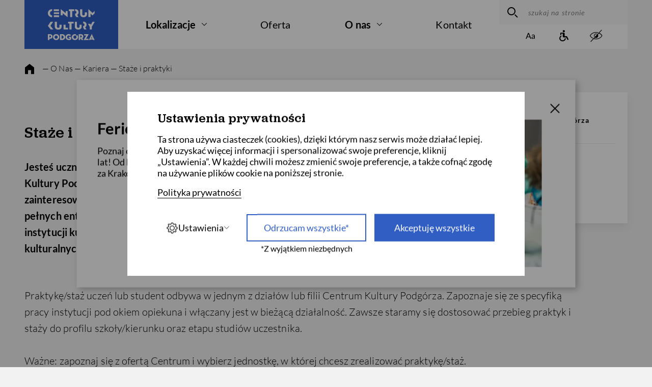

--- FILE ---
content_type: text/html; charset=UTF-8
request_url: https://www.ckpodgorza.pl/staze-i-praktyki
body_size: 12924
content:
<!DOCTYPE html>
<html lang="pl"><head><meta charset="utf-8"><title>Centrum Kultury Podgórza
						-
		Staże i praktyki
				</title><meta name="title" content=""><meta name="description" content=""><meta name="keywords" content=""><meta property="og:title" content="" /><meta property="og:description" content="" /><meta property="og:image" content="https://www.ckpodgorza.pl/assets_front/img/ckpfavicon.png" /><meta name="viewport" content="width=device-width, user-scalable=no, initial-scale=1.0, maximum-scale=1.0, minimum-scale=1.0"><link rel="icon" type="image/png" href="/assets_front/img/ckpfavicon.png"/><link href="/assets_front/css/bundle.css?v=2.3" rel="stylesheet" media="all" id="main_styles-css"><!-- Global site tag (gtag.js) - Google Analytics --><script type="text/plain" data-category="cookie-4" async src="https://www.googletagmanager.com/gtag/js?id=UA-113536117-1"></script><script type="text/plain" data-category="cookie-4">
  window.dataLayer = window.dataLayer || [];
  function gtag(){dataLayer.push(arguments);}
  gtag('js', new Date());

  gtag('config', 'UA-113536117-1');
</script><script type="text/plain" data-category="cookie-4" src="https://ewejsciowki.pl/embedded_static/embedded.js"></script></head><body
			class="pl" 	data-page="detail"
	><div class="custom-popup js-custom-popup hide" 
     data-id="bb0f0abc95edd0a6eedc83b7fc65af4a" 
     data-domain=".ckpodgorza.pl"
     data-buttonLink="https://www.ckpodgorza.pl/aktualnosci/ckp-ferie-zimowe-2026"
><button type="button" class="custom-popup__close js-close-custom-popup" aria-label="T_CLOSE"><svg width="32" height="32" viewBox="0 0 32 32" fill="none" xmlns="http://www.w3.org/2000/svg"><path d="M24 8L8 24" stroke="black" stroke-width="2" stroke-linecap="round" stroke-linejoin="round"/><path d="M8 8L24 24" stroke="black" stroke-width="2" stroke-linecap="round" stroke-linejoin="round"/></svg></button><div class="custom-popup__content"><h2 class="custom-popup__content__title">Ferie zimowe w CKP!</h2><p class="custom-popup__content__text">Poznaj ofertę półkolonii dla dzieci w wieku 7–12 lat!  Od k-popu, przez różne warsztaty, po wycieczki za Kraków –wybierz coś dla swojego dziecka!</p><img src="/media/popup/warsztaty-chemiczne-fot-p-malec-archiwum-ckp_main.jpg" alt="" class="custom-popup__content__img"><button type="button" class="btn btn--fill custom-popup__btn js-close-custom-popup">
                            Więcej szczegółów
                    </button></div></div><a href="#skiplink-content" class="skiplink">Przejdź do głównej zawartości</a><header class="main-nav js-main-nav container"><a href="/" class="main-nav__logo logo" aria-label="Centrum Kultury Podgórza strona główna"><svg width="92" height="61" viewbox="0 0 92 61" fill="none" xmlns="http://www.w3.org/2000/svg"><path fill-rule="evenodd" clip-rule="evenodd" d="M83.6914 15.4873V8.44504L87.4726 12.2484C87.5309 12.3219 87.5999 12.3219 87.6756 12.2484L91.7195 8.26384V3.48242L87.6534 7.45454L79.7999 0.091312C79.6649 -0.0436787 79.5967 -0.0290618 79.5967 0.135592V15.4873H83.6914ZM60.288 6.10354C60.288 7.23054 60.0466 8.22341 59.5675 9.08472C59.0881 9.94626 58.3906 10.6268 57.4771 11.1311L60.2407 15.5009H55.7398L53.5701 11.9748L53.5658 8.66105C54.4948 8.65933 55.1545 8.42267 55.5436 7.95106C55.935 7.47666 56.1297 6.85652 56.1297 6.09193C56.1297 5.7091 56.0837 5.36152 55.9907 5.04683C55.8985 4.73557 55.7501 4.46258 55.5436 4.23323C55.3376 4.00366 55.0707 3.82353 54.7502 3.69369C54.429 3.56408 54.0333 3.49959 53.5604 3.49852L53.5557 0.00272976H53.7524C54.8035 0.00272976 55.7336 0.159001 56.5414 0.471328C57.3472 0.784515 58.0291 1.21292 58.5858 1.76212C59.141 2.31068 59.563 2.95339 59.8532 3.6924C60.1429 4.43163 60.288 5.23555 60.288 6.10354ZM29.0661 12.0711V7.88118L38.4565 15.6004C38.5728 15.7025 38.6538 15.7427 38.6983 15.7207C38.7424 15.699 38.7637 15.644 38.7637 15.5569V3.68679H35.0031V7.88118L25.6128 0.139634C25.4959 0.0379606 25.4157 0.000558731 25.3712 0.0295774C25.3267 0.0598859 25.3048 0.11083 25.3048 0.183914V12.0711H29.0661ZM41.2454 3.68686H43.7571V15.4874H47.8313V3.68686H51.8621V0.260287H41.2454V3.68686ZM0.663561 11.0626C1.10744 12.0238 1.7048 12.8505 2.4567 13.5418C3.20732 14.2325 4.08218 14.7694 5.08042 15.1525C6.08103 15.5353 7.12764 15.7266 8.22519 15.7266L8.23357 15.726V12.1666H8.22519C7.57969 12.1666 7.00791 12.0571 6.51137 11.8394C6.01676 11.6221 5.59502 11.3207 5.25002 10.939C4.90416 10.555 4.64149 10.1009 4.46093 9.57465C4.28166 9.04844 4.19138 8.48591 4.19138 7.88511C4.19138 7.28432 4.28166 6.72071 4.46093 6.19493C4.64149 5.6683 4.90416 5.21475 5.25002 4.83127C5.59502 4.44758 6.01676 4.14428 6.51137 3.91793C7.00791 3.69417 7.57969 3.58153 8.22519 3.58153H8.23357V0.0208288H8.22519C7.12764 0.0208288 6.08103 0.211278 5.08042 0.594754C4.08218 0.977801 3.20732 1.51862 2.4552 2.21722C1.7048 2.91668 1.10744 3.74576 0.663561 4.70789C0.220972 5.6683 0 6.72759 0 7.88511C0 9.04135 0.220972 10.1009 0.663561 11.0626ZM11.6083 3.67669H21.8358V0.260222H11.6083V3.67669ZM21.8908 15.4873H11.6638V12.0708H21.8908V15.4873ZM11.6638 9.5806H21.8908V6.16607H11.6638V9.5806ZM67.3577 15.3402C68.1775 15.5977 69.0724 15.7267 70.0433 15.7267C71.0138 15.7267 71.9098 15.5977 72.7294 15.3402C73.5481 15.0818 74.2575 14.6951 74.8566 14.1801C75.4565 13.6631 75.9238 13.0178 76.2576 12.244C76.5915 11.4704 76.758 10.5598 76.758 9.513V6.20594H72.6161V9.48441C72.6161 10.3668 72.4065 11.0469 71.9893 11.5263C71.5712 12.005 70.9227 12.244 70.0433 12.244C69.1627 12.244 68.5139 12.005 68.0965 11.5263C67.6784 11.0469 67.4708 10.3668 67.4708 9.48441V0.26033H63.3288V9.513C63.3288 10.5598 63.4948 11.4704 63.8295 12.244C64.1631 13.0178 64.6293 13.6631 65.2292 14.1801C65.8274 14.6951 66.5383 15.0818 67.3577 15.3402ZM39.8298 28.0625H42.3409V39.8639H46.4171V28.0625H50.4468V24.6381H39.8298V28.0625ZM5.40911 24.6382H10.2881L5.01897 32.6424L10.8921 39.864H5.61052L0.0064701 32.7026L5.40911 24.6382ZM34.7147 30.5836H30.6381V39.864H39.4069V36.4392H34.7147V30.5836ZM78.8182 28.8728H83.2961L84.2978 30.8403L87.7239 24.6382H92L86.2674 34.4904V39.864H82.1923V34.602L78.8182 28.8728ZM17.607 39.7168C18.4258 39.9747 19.3219 40.1046 20.2926 40.1046C21.2644 40.1046 22.1597 39.9747 22.9789 39.7168C23.7985 39.4595 24.5083 39.0726 25.1074 38.5558C25.7069 38.041 26.1729 37.3955 26.5074 36.6217C26.841 35.8463 27.0084 34.936 27.0084 33.8903V30.5836H22.8654V33.8623C22.8654 34.7438 22.6569 35.4237 22.2395 35.9033C21.8212 36.3826 21.1726 36.6217 20.2926 36.6217C19.4133 36.6217 18.7641 36.3826 18.3475 35.9033C17.9284 35.4237 17.7214 34.7438 17.7214 33.8623V24.6382H13.5777V33.8903C13.5777 34.936 13.7443 35.8463 14.079 36.6217C14.4124 37.3955 14.8786 38.041 15.4787 38.5558C16.0783 39.0726 16.7874 39.4595 17.607 39.7168ZM59.6353 40.1046C58.6633 40.1046 57.7686 39.9747 56.9492 39.7168C56.1303 39.4595 55.4203 39.0726 54.8216 38.5558C54.2215 38.041 53.7535 37.3955 53.421 36.6217C53.0869 35.8463 52.9208 34.936 52.9208 33.8903V24.6382H57.0629V33.8623C57.0629 34.7438 57.2714 35.4237 57.6893 35.9033C58.1055 36.3826 58.7544 36.6217 59.6353 36.6217C60.5149 36.6217 61.1638 36.3826 61.5821 35.9033C61.9976 35.4237 62.2072 34.7438 62.2072 33.8623V30.5836H66.35V33.8903C66.35 34.936 66.1825 35.8463 65.8487 36.6217C65.5153 37.3955 65.0489 38.041 64.4498 38.5558C63.8494 39.0726 63.1414 39.4595 62.3211 39.7168C61.5022 39.9747 60.6064 40.1046 59.6353 40.1046ZM75.9664 30.467C75.9664 31.5937 75.7252 32.5866 75.2463 33.4481C74.7665 34.3095 74.0692 34.99 73.1556 35.4943L75.9193 39.8641H71.4184L69.2486 36.3378L69.2443 33.0245C70.1734 33.0225 70.8331 32.7861 71.2221 32.3145C71.6136 31.8401 71.8083 31.2197 71.8083 30.4551C71.8083 30.0725 71.7625 29.7249 71.6692 29.4102C71.577 29.0988 71.4287 28.826 71.2221 28.5964C71.0162 28.3669 70.7492 28.1867 70.4287 28.0571C70.1076 27.9273 69.7119 27.8628 69.239 27.8617L69.2342 24.3661H69.4309C70.482 24.3661 71.4122 24.5224 72.2199 24.8347C73.0258 25.1479 73.7076 25.5763 74.2644 26.1253C74.8196 26.6741 75.2415 27.3168 75.5317 28.0556C75.8215 28.795 75.9664 29.599 75.9664 30.467ZM87.1434 57.1946H84.8269L85.9683 54.5423L87.1434 57.1946ZM83.8532 59.4776H88.1507L88.5871 60.4511H91.743L86.2035 48.8346C86.1532 48.7173 86.0523 48.7173 86.0018 48.8346L80.4455 60.4511H83.4336L83.8532 59.4776ZM79.6399 60.4512H70.3231C70.2223 60.4512 70.1888 60.4177 70.2728 60.2833L75.3253 51.6046H71.1288V49.0361H80.0091C80.1097 49.0361 80.1435 49.0699 80.0594 49.2042L75.0065 57.883H79.6399V60.4512ZM43.1452 57.5806C42.6583 57.8158 42.0373 58.034 40.9292 58.034C38.9149 58.034 37.8741 56.5398 37.8741 54.7437C37.8741 52.9475 38.8981 51.5542 40.7616 51.5542C41.903 51.5542 42.7088 52.0411 43.2795 52.7797L45.4114 50.933C44.4209 49.6575 42.843 48.9019 40.8286 48.9019C37.5383 48.9019 34.7519 51.3025 34.7519 54.7437C34.7519 58.1851 37.5383 60.6025 40.8957 60.6025C43.4306 60.6025 44.807 59.8972 45.8646 59.0245V54.2568H40.8789V56.6071H43.1452V57.5806ZM26.8117 51.6213V57.8661H27.8357C29.6822 57.8661 30.8238 56.6407 30.8238 54.7437C30.8238 52.8468 29.6822 51.6213 27.8357 51.6213H26.8117ZM28.1715 60.4512H23.7565V49.0363H28.1715C31.4615 49.0363 33.946 51.2017 33.946 54.7437C33.946 58.2857 31.4615 60.4512 28.1715 60.4512ZM16.2023 57.9501C14.2888 57.9501 13.1975 56.5398 13.1975 54.7436C13.1975 52.9477 14.2888 51.5542 16.2023 51.5542C18.1161 51.5542 19.2072 52.9477 19.2072 54.7436C19.2072 56.5398 18.1161 57.9501 16.2023 57.9501ZM16.2023 60.6024C19.4926 60.6024 22.3296 58.185 22.3296 54.7436C22.3296 51.3024 19.4926 48.9018 16.2023 48.9018C12.9122 48.9018 10.0753 51.3024 10.0753 54.7436C10.0753 58.185 12.9122 60.6024 16.2023 60.6024ZM3.05827 51.6214V55.3984H4.18312C5.55968 55.3984 6.0631 54.6263 6.0631 53.5184C6.0631 52.4105 5.55968 51.6214 4.18312 51.6214H3.05827ZM4.33423 57.9834H3.05827V60.4513H0.00313832V49.0362H4.33423C7.40613 49.0362 9.13522 50.9834 9.13522 53.5184C9.13522 56.0531 7.40613 57.9834 4.33423 57.9834ZM53.0922 57.9501C51.1787 57.9501 50.0874 56.5398 50.0874 54.7436C50.0874 52.9477 51.1787 51.5542 53.0922 51.5542C55.006 51.5542 56.0973 52.9477 56.0973 54.7436C56.0973 56.5398 55.006 57.9501 53.0922 57.9501ZM53.0922 60.6024C56.3825 60.6024 59.2195 58.185 59.2195 54.7436C59.2195 53.1057 58.5766 51.7035 57.548 50.6838L56.3466 51.8983L54.6734 51.0275L55.5369 49.37C54.7813 49.0663 53.9525 48.9018 53.0922 48.9018C49.8019 48.9018 46.965 51.3024 46.965 54.7436C46.965 58.185 49.8019 60.6024 53.0922 60.6024ZM63.5748 51.6214V55.3984H64.6994C66.076 55.3984 66.5796 54.6263 66.5796 53.5184C66.5796 52.4105 66.076 51.6214 64.6994 51.6214H63.5748ZM69.6517 53.5184C69.6517 55.1634 68.9297 56.4727 67.5867 57.2115L69.618 60.4513H66.3109L64.7164 57.8325H63.5748V60.4513H60.5194V49.0362H64.8505C67.9226 49.0362 69.6517 50.9834 69.6517 53.5184Z" fill="white"/></svg></a><svg class="main-nav__hamburger hamburger animation js-navicon" version="1.1" id="Layer_1" xmlns="http://www.w3.org/2000/svg" xmlns:xlink="http://www.w3.org/1999/xlink" x="0px" y="0px" viewbox="0 0 40 40" xml:space="preserve"><line x1="3" y1="10" x2="37" y2="10" class="hamburger__line animation__top"></line><line x1="3" y1="20" x2="37" y2="20" class="hamburger__line animation__middle"></line><line x1="3" y1="30" x2="37" y2="30" class="hamburger__line animation__bottom"></line></svg><div class="main-nav__nav-wrap nav"><form action="/szukaj/wszystko" method="get" class="main-nav__search search"><button class="search__btn" type="submit" aria-label="wyszukaj"><span class="icon-search"></span></button><input class="search__input" type="text" name="search_phrase" placeholder="szukaj na stronie" aria-label="szukaj na stronie"></form><nav class="main-nav__accessibility accessibility"><a href="" class="accessibility__item" aria-label="Zmień rozmiar tekstu"><span class="icon-typo"></span></a><a href="/informacje-o-dostepnosci" class="accessibility__item" aria-label="Informacje o dostępności" content="https://www.ckpodgorza.pl/informacje-o-dostepnosci"><span class="icon-wheelhair"></span></a><a href="" class="accessibility__item" aria-label="zwiększony kontrast"><span class="icon-contrast"></span></a></nav><ul class="nav__inner"><li class="nav__link nav__link--parent open" tabindex="0"><a class="nav__link__inner" href="/nasze-filie">
			Lokalizacje
		</a><span class="icon-arrow-right" aria-label="więcej informacji"></span><ul class="nav__children"><li class="nav__link"><a tabindex="-1" class="nav__link__child child child--blue" href="//sokolska.ckpodgorza.pl/"><span class="child__square"></span>
						Strefa Sokolska
					</a></li><li class="nav__link"><a tabindex="-1" class="nav__link__child child child--red" href="//solvay.ckpodgorza.pl/"><span class="child__square"></span>
						Centrum Sztuki Współczesnej Solvay
					</a></li><li class="nav__link"><a tabindex="-1" class="nav__link__child child child--green" href="//czeczow.ckpodgorza.pl/"><span class="child__square"></span>
						Dwór Czeczów
					</a></li><li class="nav__link"><a tabindex="-1" class="nav__link__child child child--orange" href="//borek.ckpodgorza.pl/"><span class="child__square"></span>
						Fort Borek
					</a></li><li class="nav__link"><a tabindex="-1" class="nav__link__child child child--pink" href="//ruczaj.ckpodgorza.pl/"><span class="child__square"></span>
						Ośrodek Ruczaj
					</a></li><li class="nav__link"><a tabindex="-1" class="nav__link__child child child--yellow" href="//praska52.ckpodgorza.pl/"><span class="child__square"></span>
						Teatr Praska 52
					</a></li><li class="nav__link"><a tabindex="-1" class="nav__link__child child child--" href="//aleksandry.ckpodgorza.pl/"><span class="child__square"></span>
						Klub Aleksandry
					</a></li><li class="nav__link"><a tabindex="-1" class="nav__link__child child child--" href="//iskierka.ckpodgorza.pl/"><span class="child__square"></span>
						Klub Iskierka
					</a></li><li class="nav__link"><a tabindex="-1" class="nav__link__child child child--" href="//kostrze.ckpodgorza.pl/"><span class="child__square"></span>
						Klub Kostrze
					</a></li><li class="nav__link"><a tabindex="-1" class="nav__link__child child child--" href="//piaskownica.ckpodgorza.pl/"><span class="child__square"></span>
						Klub Piaskownica
					</a></li><li class="nav__link"><a tabindex="-1" class="nav__link__child child child--" href="//plaszow.ckpodgorza.pl/"><span class="child__square"></span>
						Klub Płaszów
					</a></li><li class="nav__link"><a tabindex="-1" class="nav__link__child child child--" href="//przewoz.ckpodgorza.pl/"><span class="child__square"></span>
						Klub Przewóz
					</a></li><li class="nav__link"><a tabindex="-1" class="nav__link__child child child--" href="//rybitwy.ckpodgorza.pl/"><span class="child__square"></span>
						Klub Rybitwy
					</a></li><li class="nav__link"><a tabindex="-1" class="nav__link__child child child--" href="//skotniki.ckpodgorza.pl/"><span class="child__square"></span>
						Klub Skotniki
					</a></li><li class="nav__link"><a tabindex="-1" class="nav__link__child child child--" href="//soboniowice.ckpodgorza.pl/"><span class="child__square"></span>
						Klub Soboniowice
					</a></li><li class="nav__link"><a tabindex="-1" class="nav__link__child child child--" href="//swoszowice.ckpodgorza.pl/"><span class="child__square"></span>
						Klub Swoszowice
					</a></li><li class="nav__link"><a tabindex="-1" class="nav__link__child child child--" href="//tyniec.ckpodgorza.pl/"><span class="child__square"></span>
						Klub Tyniec
					</a></li><li class="nav__link"><a tabindex="-1" class="nav__link__child child child--" href="//wola.ckpodgorza.pl/"><span class="child__square"></span>
						Klub Wola Duchacka
					</a></li><li class="nav__link"><a tabindex="-1" class="nav__link__child child child--" href="//wroblowice.ckpodgorza.pl/"><span class="child__square"></span>
						Klub Wróblowice
					</a></li></ul></li><li class="nav__link"><a class="nav__link__inner" href="/oferta/wydarzenia">
			Oferta
		</a></li><li class="nav__link nav__link--parent" tabindex="0"><a class="nav__link__inner" href="/o-nas">
			O nas
		</a><span class="icon-arrow-right" aria-label="więcej informacji"></span><ul class="nav__children nav__children--about"><li class="nav__link"><a tabindex="-1" class="nav__link__child child" href="/o-nas/aktualnosci">
					Aktualności
				</a></li><li class="nav__link"><a tabindex="-1" class="nav__link__child child" href="/akademia-cyfrowa">
							Akademia Cyfrowa
						</a></li><li class="nav__link"><a tabindex="-1" class="nav__link__child child" href="/press-kit">
							Press kit
						</a></li><li class="nav__link"><a tabindex="-1" class="nav__link__child child" href="/zakres-dzialalnosci">
							Zakres działalności
						</a></li><li class="nav__link"><a tabindex="-1" class="nav__link__child child" href="/o-nas#loyalty-cards-anchor">
							Programy lojalnościowe
						</a></li><li class="nav__link"><a tabindex="-1" class="nav__link__child child" href="/historia-1">
							Historia
						</a></li><li class="nav__link"><a tabindex="-1" class="nav__link__child child" href="/wspolpraca-miedzynarodowa">
							Współpraca międzynarodowa
						</a></li><li class="nav__link"><a tabindex="-1" class="nav__link__child child" href="/czlonkostwo-w-krakow-tourism-alliance">
							Członkostwo w Kraków Tourism Alliance
						</a></li><li class="nav__link"><a tabindex="-1" class="nav__link__child child" href="/wynajmy">
							Wynajem sal
						</a></li><li class="nav__link"><a tabindex="-1" class="nav__link__child child" href="/dotacje">
							Dotacje infrastrukturalne
						</a></li><li class="nav__link"><a tabindex="-1" class="nav__link__child child" href="/projektowanie-uniwersalne-kultury">
							Projektowanie uniwersalne kultury
						</a></li><li class="nav__link"><a tabindex="-1" class="nav__link__child child" href="/podcast-made-in-podgorze-1">
							Podcasty
						</a></li><li class="nav__link"><a tabindex="-1" class="nav__link__child child" href="/krakowski-archipelag-kultury">
							Krakowski Archipelag Kultury
						</a></li><li class="nav__link"><a tabindex="-1" class="nav__link__child child" href="/budzet-obywatelski">
							Budżet obywatelski
						</a></li><li class="nav__link"><a tabindex="-1" class="nav__link__child child" href="/partnerzy">
							Partnerzy
						</a></li><li class="nav__link"><a tabindex="-1" class="nav__link__child child" href="/kariera">
							Kariera
						</a></li><li class="nav__link"><a tabindex="-1" class="nav__link__child child" href="/strefa-online">
							Strefa online
						</a></li><li class="nav__link"><a tabindex="-1" class="nav__link__child child" href="/ogloszenia">
							Ogłoszenia
						</a></li><li class="nav__link"><a tabindex="-1" class="nav__link__child child" href="/dostepnosc-1">
							Dostępność
						</a></li><li class="nav__link"><a tabindex="-1" class="nav__link__child child" href="/dla-mediow">
							Dla mediów
						</a></li></ul></li><li class="nav__link"><a class="nav__link__inner" href="/kontakt">
				Kontakt
			</a></li></ul><nav class="main-nav__social social mobile-only"><a href="https://www.facebook.com/CentrumKulturyPodgorza" target="_blank" class="social__item" aria-label="Facebook CKP, otwiera się w nowej karcie"><span class="icon-facebook"></span></a><a href="https://www.youtube.com/channel/UCN8DrfUAZO9pIyPRIyc1ATg" target="_blank" class="social__item" aria-label="Youtube CKP, otwiera się w nowej karcie"><span class="icon-youtube"></span></a><a href="https://www.instagram.com/ckpodgorza/" target="_blank" class="social__item" aria-label="Instagram CKP, otwiera się w nowej karcie"><span class="icon-instagram"></span></a></nav><a href="https://www.bip.krakow.pl/?bip_id=470" class="main-nav__bip mobile-only"><img src="/assets_front/img/bip.svg" alt="">Biuletyn Informacji Publicznej</a></div></header><div class="container"><nav class="breadcrumbs"><a href="/" class="breadcrumbs__home" aria-label="strona główna"><span class="icon-home"></span></a><a href="/o-nas" class="breadcrumbs__link">
                    — O Nas
                </a><a href="/kariera" class="breadcrumbs__link">
                    — Kariera
                </a><a href="/staze-i-praktyki" class="breadcrumbs__link">
                — Staże i praktyki
            </a></nav><div id="skiplink-content" class="wrapper wrapper--with-sidebar"><header class="content__header--main"><h1 class="content__header content__header--page header-3">
											Staże i praktyki
									</h1></header><div class="content"><p class="content__paragraph"><strong>Jesteś uczniem szkoły zasadniczej, średniej lub studentem? </strong><strong>Centrum Kultury Podgórza zaprasza wszystkich chętnych, o różnorodnych zainteresowaniach, do odbycia praktyki lub stażu. Poszukujemy osób pełnych entuzjazmu, które chcą zdobyć doświadczenie w pracy w instytucji kultury, a także wziąć czynny udział w organizowaniu wydarzeń kulturalnych.</strong><br /></p></div><aside class="sidebar"><div class="sidebar__text-block text-block text-block--with-icon"><span class="icon-location"></span><div class="text-block__content"><p class="text-block__content--bold">Centrum Kultury Podgórza</p><p class="text-block__content--sm">ul. Sokolska 13</p></div></div><div class="sidebar__text-block text-block text-block--single"><p class="text-block__label">
								Kontakt
							</p><div class="text-block__content">
																									Dział Personalno-Organizacyjny<br>
																									tel. 12 656 36 70 wew. 29 i 39 dzial.personalny@ckpodgorza.pl
															</div></div></aside></div></div><div class="content"><div class="container"><div class="content__paragraph">
				Praktykę/staż uczeń lub student odbywa w jednym z działów lub filii Centrum Kultury Podgórza. Zapoznaje się ze specyfiką pracy instytucji pod okiem opiekuna i włączany jest w bieżącą działalność. Zawsze staramy się dostosować przebieg praktyk i staży do profilu szkoły/kierunku oraz etapu studiów uczestnika.<br /><br />Ważne: zapoznaj się z ofertą Centrum i wybierz jednostkę, w której chcesz zrealizować praktykę/staż.<br /><br />Podczas praktyk/stażu w Strefie Sokolska możesz spróbować swoich sił w różnych zadaniach, takich jak:<br /><ul><li>obsługa wydarzeń kulturalnych,</li><li>wsparcie działań organizacyjnych,</li><li>archiwizacja materiałów</li><li>a także realizacja własnych pomysłów na wydarzenia.</li></ul>
Oferujemy wsparcie tutorskie naszego zespołu – zawsze możesz liczyć na pomoc i wskazówki pracowników Strefy.<br /><br />Cenimy inicjatywę, samodzielność i odpowiedzialne podejście, dlatego praktyki to świetna okazja, by rozwijać swoje umiejętności w przyjaznym środowisku i zdobywać cenne doświadczenie w kulturze.
			</div></div><div class="container"><h2 class="content__header">Jak rozpocząć praktykę/staż w Centrum Kultury Podgórza?</h2><div class="content__paragraph"><ol class="wysiwyg-list"><li>Zapoznaj się z regulaminem</li><li>Złóż podanie w sprawie przyjęcia na praktykę/staż według wzoru</li></ol>
W przypadku praktyk studenckich wraz z formularzem prześlij informację o formalnościach wymaganych przez uczelnię, tj.:<br />-umowę o praktykę w formacie doc/docx uzupełnioną o dane studenta,<br />-wzór zaświadczenia, dziennik praktyk, ankiety.<br /><br /><br /><strong>W przypadku zaakceptowania kandydatury dopełnij formalności wskazanych w regulaminie:</strong><br /><br />- dostarcz skierowanie ze szkoły/uczelni na odbycie praktyki,<br />- przedłóż polisę ubezpieczeniową od następstw nieszczęśliwych wypadków na czas odbywania praktyki/stażu.<br /><br />Rozpocznij praktykę/staż i zdobądź doświadczenie w Centrum Kultury Podgórza!
			</div></div><div class="container"><h2 class="content__header">Masz pytania? Skontaktuj się z nami</h2><div class="content__paragraph">
				Dział Personalno-Organizacyjny<br />tel.: 12 656 36 70 wew. 29<br />e-mail: dzial.personalny@ckpodgorza.pl
			</div></div><div class="container"><h2 class="section-heading header-3">
                Do pobrania
            </h2><div class="download-grid"><a href="
                                            /plik-do-pobrania/120
                                        " class="link-block"><span class="link-block__icon-fill icon-pdf"></span><header class="link-block__header"><h3 class="link-block__title">
                                    Regulamin
                                </h3></header><div class="link-block__arrow"><span class="link-block__text">
                                Pobierz plik
                            </span><span class=" icon-arrow-down"></span></div></a><a href="
                                            /plik-do-pobrania/119
                                        " class="link-block"><span class="link-block__icon-fill icon-pdf"></span><header class="link-block__header"><h3 class="link-block__title">
                                    Podanie o przyjęcie na praktykę
                                </h3></header><div class="link-block__arrow"><span class="link-block__text">
                                Pobierz plik
                            </span><span class=" icon-arrow-down"></span></div></a></div></div></div><div class="fill-light"><div class="container newsletter"><form class="flex-container" action="/pl/ajax/newsletter-add-subscriber" data-id="newsletter" data-list=""><header class="section-header"><h2 class="section-heading newsletter__title header-3"><span class="title-line title-line--blue"></span>
						Newsletter CKP
									</h2><p class="section-description newsletter__desc">
					Chcesz otrzymywać najnowsze informacje? Zapisz się do newslettera!
				</p></header><h2 class='hidden-heading'>Na skróty</h2><div class="newsletter__form"><p class="form-message form-message--success hidden" data-id="returned-success">
					Na podany adres została wysłana wiadomość z linkiem potwierdzającym.
				</p><p class="form-message form-message--eror hidden" data-id="returned-error">
					Wystąpił błąd
				</p><p class="form-message form-message--eror hidden" data-id="returned-error-1304">
					Podany adres e-mail już istnieje w naszej bazie.
				</p><div class="contact-form__to-hide"><div class="contact-form__wrap "><input type="email" class="newsletter__input input contact-form__input contact-form__input--required" placeholder=" " id="newsletter-email-input" data-id="email-input"><label class="placeholder" for="newsletter-email-input">
							Wpisz swój adres e-mail
						</label><span class="error">
							Wprowadź e-mail
						</span><span class="line"></span></div><button type="submit" class="newsletter__btn btn btn--fill" data-id="newsletter-submit">
						Wyślij
					</button></div></div><div class="newsletter__agreements"><label for="reg_newsletter" class="newsletter__label label" data-id="regulations-label"><span><span class="checkbox-error">Zaznacz to pole</span>
						Wyrażam zgodę na otrzymywanie drogą elektroniczną, na wskazany przeze mnie adres e-mail, informacji handlowej w formie biuletynu NEWSLETTER – w rozumieniu art. 10 ust. 1 ustawy z dnia 18 lipca 2002 roku o świadczeniu usług drogą elektroniczną od Administratora, którym jest Centrum Kultury Podgórza, ul. Sokolska 13, 30-510 Kraków. Zgoda jest dobrowolna i może być w każdej chwili wycofana. Szczegółowe informacje dotyczące przetwarzania danych osobowych w ramach biuletynu NEWSLETTER znajdują się w naszej
						<a href="/polityka-prywatnosci">
							polityce prywatności.
						</a></span></label><label for="reg2_newsletter" class="newsletter__label label"><input type="checkbox" id="reg2_newsletter" class="checkbox"><span><span class="checkbox-error">Zaznacz to pole</span>
						Wyrażam zgodę na przetwarzanie moich danych osobowych w celach marketingowych przez Administratora, którym jest Centrum Kultury Podgórza, ul. Sokolska 13, 30-510 Kraków. Zgoda jest dobrowolna i może być w każdej chwili wycofana. Szczegółowe informacje dotyczące przetwarzania danych osobowych znajdują się w naszej
						<a class="privacy" href="/polityka-prywatnosci">
							polityce prywatności.
						</a></span></label></div></form></div></div><footer class="footer"><div class="container"><div class="footer__col mobile-visible"><h3 class="footer__heading header-4">
				Adres
			</h3><div class="footer__text">
				ul. Sokolska
				13,
				30-510
				Kraków<br>
				tel.
				12 656 36 70<br>
				sekretariat@ckpodgorza.pl<br/>
				NIP: 679 33 53 072<br/>
				REGON: 543614894<br/></div><div class="mobile-hide"><h3 class="footer__heading header-4">
					Dane do przelewu
				</h3><div class="footer__text"><p>Centrum Kultury Podgórza</p><p class="mar-b">62 1240 4533 1111 0011 6337 0953</p></div></div></div><div class="footer__col footer__col--cols"><h3 class="footer__heading header-4">
				Lokalizacje
			</h3><nav class="footer__nav"><a href="//sokolska.ckpodgorza.pl/" class="footer__link">
						Strefa Sokolska
					</a><a href="//solvay.ckpodgorza.pl/" class="footer__link">
						Centrum Sztuki Współczesnej Solvay
					</a><a href="//czeczow.ckpodgorza.pl/" class="footer__link">
						Dwór Czeczów
					</a><a href="//borek.ckpodgorza.pl/" class="footer__link">
						Fort Borek
					</a><a href="//ruczaj.ckpodgorza.pl/" class="footer__link">
						Ośrodek Ruczaj
					</a><a href="//praska52.ckpodgorza.pl/" class="footer__link">
						Teatr Praska 52
					</a><a href="//aleksandry.ckpodgorza.pl/" class="footer__link">
						Klub Aleksandry
					</a></nav><nav class="footer__nav"><a href="//iskierka.ckpodgorza.pl/" class="footer__link">
						Klub Iskierka
					</a><a href="//kostrze.ckpodgorza.pl/" class="footer__link">
						Klub Kostrze
					</a><a href="//piaskownica.ckpodgorza.pl/" class="footer__link">
						Klub Piaskownica
					</a><a href="//plaszow.ckpodgorza.pl/" class="footer__link">
						Klub Płaszów
					</a><a href="//przewoz.ckpodgorza.pl/" class="footer__link">
						Klub Przewóz
					</a><a href="//rybitwy.ckpodgorza.pl/" class="footer__link">
						Klub Rybitwy
					</a><a href="//skotniki.ckpodgorza.pl/" class="footer__link">
						Klub Skotniki
					</a></nav><nav class="footer__nav"><a href="//soboniowice.ckpodgorza.pl/" class="footer__link">
						Klub Soboniowice
					</a><a href="//swoszowice.ckpodgorza.pl/" class="footer__link">
						Klub Swoszowice
					</a><a href="//tyniec.ckpodgorza.pl/" class="footer__link">
						Klub Tyniec
					</a><a href="//wola.ckpodgorza.pl/" class="footer__link">
						Klub Wola Duchacka
					</a><a href="//wroblowice.ckpodgorza.pl/" class="footer__link">
						Klub Wróblowice
					</a></nav></div><div class="footer__col mobile-visible"><h3 class="footer__heading header-4">
				Social media
			</h3><nav class="main-nav__social social social--light"><a href="https://www.facebook.com/CentrumKulturyPodgorza" target="_blank" class="social__item" aria-label="Facebook CKP, otwiera się w nowej karcie"><span class="icon-facebook"></span></a><a href="https://www.youtube.com/channel/UCN8DrfUAZO9pIyPRIyc1ATg" target="_blank" class="social__item" aria-label="Youtube CKP, otwiera się w nowej karcie"><span class="icon-youtube"></span></a><a href="https://www.instagram.com/ckpodgorza/" target="_blank" class="social__item" aria-label="Instagram CKP, otwiera się w nowej karcie"><span class="icon-instagram"></span></a><a href="https://www.linkedin.com/company/centrum-kultury-podg%C3%B3rza/" target="_blank" class="social__item" aria-label="Linkedin CKP, otwiera się w nowej karcie"><span class="icon-linkedin"></span></a><a href="https://open.spotify.com/show/24wpmp6alxtn3V8Ngp1iuf" target="_blank" class="social__item" aria-label="Spotify CKP, otwiera się w nowej karcie"><span class="icon-spotify"></span></a></nav><nav class="footer__nav mobile-hide"><a href="/informacje-o-dostepnosci" class="footer__link" aria-label="Informacje o dostępności" content="https://www.ckpodgorza.pl/informacje-o-dostepnosci">
					Deklaracja dostępności
				</a><a href="/polityka-prywatnosci" class="footer__link">
					Polityka prywatności
				</a><a href="/przepisy-prawne" class="footer__link">
					Przepisy prawne
				</a><a href="/regulaminy" class="footer__link">
					Regulaminy
				</a><button class="footer__link js-open-cookies" type="button">
                    Cookies
                </button></nav><a href="/informacje-o-platnosciach" target="_blank" class="main-nav__bip main-nav__bip--mobile">
				Informacje o płatnościach
			</a><a href="https://www.bip.krakow.pl/?bip_id=470" target="_blank" class="main-nav__bip"><img src="/assets_front/img/bip.svg" alt="">
				Biuletyn Informacji Publicznej
			</a><a href="https://epuap.gov.pl/wps/portal/strefa-klienta/katalog-spraw/sprawy-ogolne/ogolne-sprawy-urzedowe-2/pismo-ogolne-do-podmiotu-publicznego-nowe" target="_blank" class="main-nav__bip"><img src="/assets_front/img/epuap.png" alt="">
				Elektroniczna Skrzynka Podawcza
			</a></div><div class="subfooter"><div class="subfooter__logo"><p>Centrum Kultury Podgórza<br/>
					Instytucja Kultury Miasta Kraków
				</p><a href="https://www.krakow.pl/" target="_blank"><img src="/assets_front/img/Logo_Krakow_H_black.svg" alt="Instytucja Kultury Miasta Kraków"></a></div><span class="subfooter__link">
				Copyright ©
				2026<br/>
				Centrum Kultury Podgórza<br/>

				created by
				<a href="https://openform.pl/">openform</a></span></div></div></footer><div class="cookies js-cookies active" data-lenis-prevent data-url="/ajax/cookies-accepted" data-lastupdate="2025-03-26T15:05:25+01:00"><div class="cookies__title">Ustawienia prywatności</div><div class="cookies__text">Ta strona używa ciasteczek (cookies), dzięki którym nasz serwis może działać lepiej. Aby uzyskać więcej informacji i spersonalizować swoje preferencje, kliknij „Ustawienia”. W każdej chwili możesz zmienić swoje preferencje, a także cofnąć zgodę na używanie plików cookie na poniższej stronie.</div><a class="cookies__privacy-policy" href="/polityka-prywatnosci"><span class="bounce-underline">Polityka prywatności</span></a><div class="cookies__buttons"><button 
				type="button" 
				aria-label="Ustawienia" 
				class="cookies__button cookies__button--settings" 
				data-expandedcookies="js-settings"
			><svg width="24" height="25" viewbox="0 0 24 25" fill="none" xmlns="http://www.w3.org/2000/svg"><path d="M10.3106 3.50746L10.1116 4.3038C10.0407 4.58701 9.84973 4.82514 9.58862 4.95569L8.40166 5.54917C8.14617 5.67691 7.84826 5.6893 7.58305 5.58322L6.11223 4.99489C5.74082 4.84633 5.3166 4.9334 5.03374 5.21626L4.55209 5.69791C4.22762 6.02238 4.16562 6.52604 4.40171 6.91951L5.21757 8.27928C5.39348 8.57246 5.40741 8.93519 5.2545 9.24099L4.71872 10.3126C4.58072 10.5886 4.32301 10.7854 4.02041 10.8459L2.80388 11.0892C2.33646 11.1827 2 11.5931 2 12.0698V12.9302C2 13.4069 2.33646 13.8173 2.80388 13.9108L3.96882 14.1438C4.30019 14.21 4.57568 14.4392 4.70118 14.753L5.29128 16.2282C5.42089 16.5522 5.3722 16.9204 5.1628 17.1996L4.52038 18.0562C4.22179 18.4543 4.26138 19.0114 4.61327 19.3633L5.38673 20.1367C5.73862 20.4886 6.29572 20.5282 6.69384 20.2296L7.50557 19.6208C7.80859 19.3936 8.214 19.357 8.55279 19.5264L9.56255 20.0313C9.83856 20.1693 10.0354 20.427 10.0959 20.7296L10.3392 21.9461C10.4327 22.4135 10.8431 22.75 11.3198 22.75H12.6802C13.1569 22.75 13.5673 22.4135 13.6608 21.9461L13.9041 20.7296C13.9646 20.427 14.1614 20.1693 14.4374 20.0313L15.4472 19.5264C15.786 19.357 16.1914 19.3936 16.4944 19.6208L17.3062 20.2296C17.7043 20.5282 18.2614 20.4886 18.6133 20.1367L19.3867 19.3633C19.7386 19.0114 19.7782 18.4543 19.4796 18.0562L18.8708 17.2444C18.6436 16.9414 18.607 16.536 18.7764 16.1972L19.2813 15.1874C19.4193 14.9114 19.677 14.7146 19.9796 14.6541L21.1961 14.4108C21.6635 14.3173 22 13.9069 22 13.4302V12.0698C22 11.5931 21.6635 11.1827 21.1961 11.0892L19.9796 10.8459C19.677 10.7854 19.4193 10.5886 19.2813 10.3126L18.7764 9.30279C18.607 8.964 18.6436 8.55859 18.8708 8.25557L19.4796 7.44384C19.7782 7.04572 19.7386 6.48862 19.3867 6.13673L18.5097 5.25965C18.2053 4.95529 17.7403 4.87984 17.3553 5.07233L16.4472 5.52639C16.1657 5.66716 15.8343 5.66716 15.5528 5.52639L14.4114 4.95569C14.1503 4.82514 13.9593 4.58701 13.8884 4.3038L13.6894 3.50746C13.5781 3.0623 13.1781 2.75 12.7192 2.75H11.2808C10.8219 2.75 10.4219 3.0623 10.3106 3.50746Z" stroke="#2B2B2B" stroke-width="1.5"/><circle cx="12" cy="12.75" r="4.25" stroke="#2B2B2B" stroke-width="1.5"/></svg>
Ustawienia	<svg width="11" height="6" viewbox="0 0 11 6" fill="none" xmlns="http://www.w3.org/2000/svg"><path d="M1 0.375L5.75 5.125L10.5 0.375" stroke="#2B2B2B"/></svg></button><button 
				type="button" 
				aria-label="Odrzucam wszystkie" 
				class="cookies__button cookies__button--white js-cookies-panel-reject-all"
			>Odrzucam wszystkie*</button><button 
				type="button" 
				aria-label="Akceptuję wszystkie" 
				class="cookies__button cookies__button--black js-cookies-panel-accept-all"
			>Akceptuję wszystkie</button><span class="cookies__button__desc">*Z wyjątkiem niezbędnych</span></div><div class="cookies__list js-settings"><ul><li 
						class="cookie-group js-cookie-group" 
						data-group="1" 
						data-required="1" 
						data-title="Niezbędne" 
						data-idname="" 
						data-shortlead=""
					><h3 class="visuallyhidden">Niezbędne (3)</h3><div class="cookie-group__header"><div class="cookie-group__input"><input 
									 checked disabled="disabled"  
									type="checkbox" 
									class="visuallyhidden" 
									value="1" 
									id="cookie-input-1" 
									data-title="Niezbędne" 
									data-shortlead=""
								><label class="checkbox-switcher" for="cookie-input-1"><span class="checkbox-switcher__switch"></span><span class="checkbox-switcher__text">Niezbędne (3)</span></label></div><button 
								class="cookie-group__button" 
								type="button" 
								data-expandedcookies="js-cookie-group-1" 
								data-modalfullwidth="true"
							><span>Pokaż więcej</span><span>Pokaż mniej</span><svg width="11" height="6" viewbox="0 0 11 6" fill="none" xmlns="http://www.w3.org/2000/svg"><path d="M1 0.375L5.75 5.125L10.5 0.375" stroke="#2B2B2B"/></svg></button></div><div class="cookie-group__body js-cookie-group-1" id="cookie-group-1"><div class="cookie-group__info"></div><div class="cookie-group__list"><ul><li class="cookie-item cookie-item--header"><div>Nazwa</div><div>Dostawca</div><div>Cel</div><div>Data ważności</div><div>Rodzaj</div></li><li 
											class="cookie-item js-cookie-item" 
											data-id="20" 
											data-group="1" 
											data-cookie="PHPSESSID" 
											data-provider="Centrum Kultury Podgórza" 
											data-shortlead="Plik PHPSESSID jfff est plikiem natywnym PHP i pozwala witrynom na zapamiętywanie danych dotyczących stanu sesji. W Witrynie jest wykorzystywany do ustanawiania sesji użytkownika i przekazywania danych na temat stanu przy użyciu tymczasowych plików cookie znanych powszechnie pod nazwą sesyjnych plików cookie. Ponieważ plik cookie PHPSESSID nie ma określonego terminu ważności, znika w momencie zamknięcia przeglądarki." 
											data-date="Zamknięcie przeglądarki" 
											data-kind="Techniczny plik cookie"
										><div><strong>COOKIE_ITEM_TITLE</strong>
												PHPSESSID
											</div><div><strong>COOKIE_ITEM_PROVIDER</strong>
												Centrum Kultury Podgórza
											</div><div><strong>COOKIE_ITEM_SHORTLEAD</strong>
												Plik PHPSESSID jfff est plikiem natywnym PHP i pozwala witrynom na zapamiętywanie danych dotyczących stanu sesji. W Witrynie jest wykorzystywany do ustanawiania sesji użytkownika i przekazywania danych na temat stanu przy użyciu tymczasowych plików cookie znanych powszechnie pod nazwą sesyjnych plików cookie. Ponieważ plik cookie PHPSESSID nie ma określonego terminu ważności, znika w momencie zamknięcia przeglądarki.
											</div><div><strong>COOKIE_ITEM_DATE</strong>
												Zamknięcie przeglądarki
											</div><div><strong>COOKIE_ITEM_KIND</strong>
												Techniczny plik cookie
											</div></li><li 
											class="cookie-item js-cookie-item" 
											data-id="5" 
											data-group="1" 
											data-cookie="cookieConsent" 
											data-provider="Centrum Kultury Podgórza" 
											data-shortlead="Przechowuje stan zgody użytkownika na pliki cookie dla bieżącej
domeny" 
											data-date="1 rok" 
											data-kind="HTTP"
										><div><strong>COOKIE_ITEM_TITLE</strong>
												cookieConsent
											</div><div><strong>COOKIE_ITEM_PROVIDER</strong>
												Centrum Kultury Podgórza
											</div><div><strong>COOKIE_ITEM_SHORTLEAD</strong>
												Przechowuje stan zgody użytkownika na pliki cookie dla bieżącej
domeny
											</div><div><strong>COOKIE_ITEM_DATE</strong>
												1 rok
											</div><div><strong>COOKIE_ITEM_KIND</strong>
												HTTP
											</div></li><li 
											class="cookie-item js-cookie-item" 
											data-id="24" 
											data-group="1" 
											data-cookie="device_view" 
											data-provider="Centrum Kultury Podgórza" 
											data-shortlead="Głównym celem jest identyfikacja urządzenia, oraz optymalizacja wyświetlania treści w zależności od rodzaju urządzenia." 
											data-date="1 miesiąc" 
											data-kind="HTTP"
										><div><strong>COOKIE_ITEM_TITLE</strong>
												device_view
											</div><div><strong>COOKIE_ITEM_PROVIDER</strong>
												Centrum Kultury Podgórza
											</div><div><strong>COOKIE_ITEM_SHORTLEAD</strong>
												Głównym celem jest identyfikacja urządzenia, oraz optymalizacja wyświetlania treści w zależności od rodzaju urządzenia.
											</div><div><strong>COOKIE_ITEM_DATE</strong>
												1 miesiąc
											</div><div><strong>COOKIE_ITEM_KIND</strong>
												HTTP
											</div></li></ul></div></div></li><li 
						class="cookie-group js-cookie-group" 
						data-group="4" 
						data-required="" 
						data-title="Statystyka" 
						data-idname="" 
						data-shortlead=""
					><h3 class="visuallyhidden">Statystyka (5)</h3><div class="cookie-group__header"><div class="cookie-group__input"><input 
									 
									type="checkbox" 
									class="visuallyhidden" 
									value="4" 
									id="cookie-input-4" 
									data-title="Statystyka" 
									data-shortlead=""
								><label class="checkbox-switcher" for="cookie-input-4"><span class="checkbox-switcher__switch"></span><span class="checkbox-switcher__text">Statystyka (5)</span></label></div><button 
								class="cookie-group__button" 
								type="button" 
								data-expandedcookies="js-cookie-group-4" 
								data-modalfullwidth="true"
							><span>Pokaż więcej</span><span>Pokaż mniej</span><svg width="11" height="6" viewbox="0 0 11 6" fill="none" xmlns="http://www.w3.org/2000/svg"><path d="M1 0.375L5.75 5.125L10.5 0.375" stroke="#2B2B2B"/></svg></button></div><div class="cookie-group__body js-cookie-group-4" id="cookie-group-4"><div class="cookie-group__info"></div><div class="cookie-group__list"><ul><li class="cookie-item cookie-item--header"><div>Nazwa</div><div>Dostawca</div><div>Cel</div><div>Data ważności</div><div>Rodzaj</div></li><li 
											class="cookie-item js-cookie-item" 
											data-id="26" 
											data-group="4" 
											data-cookie="_ga_*" 
											data-provider="Centrum Kultury Podgórza" 
											data-shortlead="Służy do przechowywania i zliczania odsłon." 
											data-date="1 rok" 
											data-kind="HTTP"
										><div><strong>COOKIE_ITEM_TITLE</strong>
												_ga_*
											</div><div><strong>COOKIE_ITEM_PROVIDER</strong>
												Centrum Kultury Podgórza
											</div><div><strong>COOKIE_ITEM_SHORTLEAD</strong>
												Służy do przechowywania i zliczania odsłon.
											</div><div><strong>COOKIE_ITEM_DATE</strong>
												1 rok
											</div><div><strong>COOKIE_ITEM_KIND</strong>
												HTTP
											</div></li><li 
											class="cookie-item js-cookie-item" 
											data-id="25" 
											data-group="4" 
											data-cookie="_fbp" 
											data-provider="Centrum Kultury Podgórza" 
											data-shortlead="Służy do przechowywania i śledzenia odwiedzin na stronach internetowych." 
											data-date="3 miesiące" 
											data-kind="HTTP"
										><div><strong>COOKIE_ITEM_TITLE</strong>
												_fbp
											</div><div><strong>COOKIE_ITEM_PROVIDER</strong>
												Centrum Kultury Podgórza
											</div><div><strong>COOKIE_ITEM_SHORTLEAD</strong>
												Służy do przechowywania i śledzenia odwiedzin na stronach internetowych.
											</div><div><strong>COOKIE_ITEM_DATE</strong>
												3 miesiące
											</div><div><strong>COOKIE_ITEM_KIND</strong>
												HTTP
											</div></li><li 
											class="cookie-item js-cookie-item" 
											data-id="7" 
											data-group="4" 
											data-cookie="_ga" 
											data-provider="Centrum Kultury Podgórza" 
											data-shortlead="Rejestruje unikalny identyfikator, który jest używany do generowania
danych statystycznych na temat sposobu, w jaki odwiedzający
korzysta z witryny." 
											data-date="2 lata" 
											data-kind="HTTP"
										><div><strong>COOKIE_ITEM_TITLE</strong>
												_ga
											</div><div><strong>COOKIE_ITEM_PROVIDER</strong>
												Centrum Kultury Podgórza
											</div><div><strong>COOKIE_ITEM_SHORTLEAD</strong>
												Rejestruje unikalny identyfikator, który jest używany do generowania
danych statystycznych na temat sposobu, w jaki odwiedzający
korzysta z witryny.
											</div><div><strong>COOKIE_ITEM_DATE</strong>
												2 lata
											</div><div><strong>COOKIE_ITEM_KIND</strong>
												HTTP
											</div></li><li 
											class="cookie-item js-cookie-item" 
											data-id="22" 
											data-group="4" 
											data-cookie="_gid" 
											data-provider="Centrum Kultury Podgórza" 
											data-shortlead="Służy do przechowywania informacji o tym, w jaki sposób odwiedzający korzystają ze strony internetowej i pomaga w tworzeniu raportu analitycznego na temat tego, jak działa witryna." 
											data-date="1 dzień" 
											data-kind="HTTP"
										><div><strong>COOKIE_ITEM_TITLE</strong>
												_gid
											</div><div><strong>COOKIE_ITEM_PROVIDER</strong>
												Centrum Kultury Podgórza
											</div><div><strong>COOKIE_ITEM_SHORTLEAD</strong>
												Służy do przechowywania informacji o tym, w jaki sposób odwiedzający korzystają ze strony internetowej i pomaga w tworzeniu raportu analitycznego na temat tego, jak działa witryna.
											</div><div><strong>COOKIE_ITEM_DATE</strong>
												1 dzień
											</div><div><strong>COOKIE_ITEM_KIND</strong>
												HTTP
											</div></li><li 
											class="cookie-item js-cookie-item" 
											data-id="23" 
											data-group="4" 
											data-cookie="_gat_gtag_*" 
											data-provider="Centrum Kultury Podgórza" 
											data-shortlead="Globalny tag witryny jest wykorzystywany nie tylko przez Google Ads, ale także przez inne usługi Google, np. Google Analytics." 
											data-date="1 min" 
											data-kind="HTTP"
										><div><strong>COOKIE_ITEM_TITLE</strong>
												_gat_gtag_*
											</div><div><strong>COOKIE_ITEM_PROVIDER</strong>
												Centrum Kultury Podgórza
											</div><div><strong>COOKIE_ITEM_SHORTLEAD</strong>
												Globalny tag witryny jest wykorzystywany nie tylko przez Google Ads, ale także przez inne usługi Google, np. Google Analytics.
											</div><div><strong>COOKIE_ITEM_DATE</strong>
												1 min
											</div><div><strong>COOKIE_ITEM_KIND</strong>
												HTTP
											</div></li></ul></div></div></li></ul><button type="button" class="cookies__button cookies__button--black cookies__list__btn js-cookies-panel-accept-selected">
				Akceptuję wybrane
			</button></div></div><script src="/assets_front/js/bundle.js?v=2.3"></script><!-- Facebook Pixel Code --><script type="text/plain" data-category="cookie-4">
!function(f,b,e,v,n,t,s)
{if(f.fbq)return;n=f.fbq=function(){n.callMethod?
n.callMethod.apply(n,arguments):n.queue.push(arguments)};
if(!f._fbq)f._fbq=n;n.push=n;n.loaded=!0;n.version='2.0';
n.queue=[];t=b.createElement(e);t.async=!0;
t.src=v;s=b.getElementsByTagName(e)[0];
s.parentNode.insertBefore(t,s)}(window, document,'script',
'https://connect.facebook.net/en_US/fbevents.js');
fbq('init', '891421157934208');
fbq('track', 'PageView');
</script><noscript><img height="1" width="1" style="display:none" alt="Facebook Pixel"
src="https://www.facebook.com/tr?id=891421157934208&ev=PageView&noscript=1"
/></noscript><!-- End Facebook Pixel Code --><div id = "fb-root" ></div><script type="text/plain" data-category="cookie-4" async defer src = "https://connect.facebook.net/en_US/sdk.js#xfbml=1&version=v3.2" ></script></body></html>

--- FILE ---
content_type: image/svg+xml
request_url: https://www.ckpodgorza.pl/assets_front/img/bip.svg
body_size: 9675
content:
<svg width="32" height="36" viewBox="0 0 32 36" fill="none" xmlns="http://www.w3.org/2000/svg" xmlns:xlink="http://www.w3.org/1999/xlink">
<rect width="32" height="36" fill="url(#pattern0)"/>
<defs>
<pattern id="pattern0" patternContentUnits="objectBoundingBox" width="1" height="1">
<use xlink:href="#image0" transform="scale(0.00515464 0.00458716)"/>
</pattern>
<image id="image0" width="194" height="218" xlink:href="[data-uri]"/>
</defs>
</svg>
